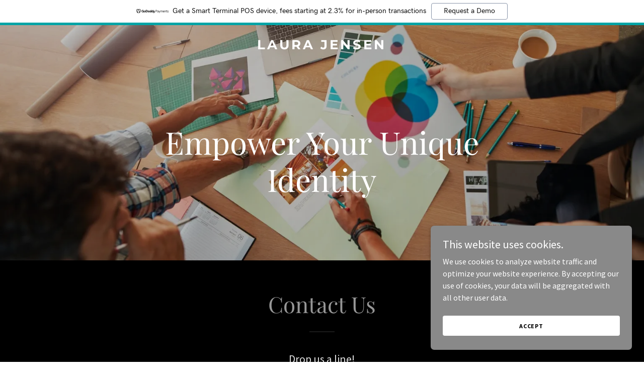

--- FILE ---
content_type: text/html; charset=utf-8
request_url: https://www.google.com/recaptcha/api2/anchor?ar=1&k=6LfjspgUAAAAABsbjG9id6qXQKZkqb6_Hpce6ui_&co=aHR0cHM6Ly9sYXVyYWplbnNlbi5jb206NDQz&hl=en&v=N67nZn4AqZkNcbeMu4prBgzg&size=invisible&anchor-ms=20000&execute-ms=30000&cb=spd5u05ae4j1
body_size: 49080
content:
<!DOCTYPE HTML><html dir="ltr" lang="en"><head><meta http-equiv="Content-Type" content="text/html; charset=UTF-8">
<meta http-equiv="X-UA-Compatible" content="IE=edge">
<title>reCAPTCHA</title>
<style type="text/css">
/* cyrillic-ext */
@font-face {
  font-family: 'Roboto';
  font-style: normal;
  font-weight: 400;
  font-stretch: 100%;
  src: url(//fonts.gstatic.com/s/roboto/v48/KFO7CnqEu92Fr1ME7kSn66aGLdTylUAMa3GUBHMdazTgWw.woff2) format('woff2');
  unicode-range: U+0460-052F, U+1C80-1C8A, U+20B4, U+2DE0-2DFF, U+A640-A69F, U+FE2E-FE2F;
}
/* cyrillic */
@font-face {
  font-family: 'Roboto';
  font-style: normal;
  font-weight: 400;
  font-stretch: 100%;
  src: url(//fonts.gstatic.com/s/roboto/v48/KFO7CnqEu92Fr1ME7kSn66aGLdTylUAMa3iUBHMdazTgWw.woff2) format('woff2');
  unicode-range: U+0301, U+0400-045F, U+0490-0491, U+04B0-04B1, U+2116;
}
/* greek-ext */
@font-face {
  font-family: 'Roboto';
  font-style: normal;
  font-weight: 400;
  font-stretch: 100%;
  src: url(//fonts.gstatic.com/s/roboto/v48/KFO7CnqEu92Fr1ME7kSn66aGLdTylUAMa3CUBHMdazTgWw.woff2) format('woff2');
  unicode-range: U+1F00-1FFF;
}
/* greek */
@font-face {
  font-family: 'Roboto';
  font-style: normal;
  font-weight: 400;
  font-stretch: 100%;
  src: url(//fonts.gstatic.com/s/roboto/v48/KFO7CnqEu92Fr1ME7kSn66aGLdTylUAMa3-UBHMdazTgWw.woff2) format('woff2');
  unicode-range: U+0370-0377, U+037A-037F, U+0384-038A, U+038C, U+038E-03A1, U+03A3-03FF;
}
/* math */
@font-face {
  font-family: 'Roboto';
  font-style: normal;
  font-weight: 400;
  font-stretch: 100%;
  src: url(//fonts.gstatic.com/s/roboto/v48/KFO7CnqEu92Fr1ME7kSn66aGLdTylUAMawCUBHMdazTgWw.woff2) format('woff2');
  unicode-range: U+0302-0303, U+0305, U+0307-0308, U+0310, U+0312, U+0315, U+031A, U+0326-0327, U+032C, U+032F-0330, U+0332-0333, U+0338, U+033A, U+0346, U+034D, U+0391-03A1, U+03A3-03A9, U+03B1-03C9, U+03D1, U+03D5-03D6, U+03F0-03F1, U+03F4-03F5, U+2016-2017, U+2034-2038, U+203C, U+2040, U+2043, U+2047, U+2050, U+2057, U+205F, U+2070-2071, U+2074-208E, U+2090-209C, U+20D0-20DC, U+20E1, U+20E5-20EF, U+2100-2112, U+2114-2115, U+2117-2121, U+2123-214F, U+2190, U+2192, U+2194-21AE, U+21B0-21E5, U+21F1-21F2, U+21F4-2211, U+2213-2214, U+2216-22FF, U+2308-230B, U+2310, U+2319, U+231C-2321, U+2336-237A, U+237C, U+2395, U+239B-23B7, U+23D0, U+23DC-23E1, U+2474-2475, U+25AF, U+25B3, U+25B7, U+25BD, U+25C1, U+25CA, U+25CC, U+25FB, U+266D-266F, U+27C0-27FF, U+2900-2AFF, U+2B0E-2B11, U+2B30-2B4C, U+2BFE, U+3030, U+FF5B, U+FF5D, U+1D400-1D7FF, U+1EE00-1EEFF;
}
/* symbols */
@font-face {
  font-family: 'Roboto';
  font-style: normal;
  font-weight: 400;
  font-stretch: 100%;
  src: url(//fonts.gstatic.com/s/roboto/v48/KFO7CnqEu92Fr1ME7kSn66aGLdTylUAMaxKUBHMdazTgWw.woff2) format('woff2');
  unicode-range: U+0001-000C, U+000E-001F, U+007F-009F, U+20DD-20E0, U+20E2-20E4, U+2150-218F, U+2190, U+2192, U+2194-2199, U+21AF, U+21E6-21F0, U+21F3, U+2218-2219, U+2299, U+22C4-22C6, U+2300-243F, U+2440-244A, U+2460-24FF, U+25A0-27BF, U+2800-28FF, U+2921-2922, U+2981, U+29BF, U+29EB, U+2B00-2BFF, U+4DC0-4DFF, U+FFF9-FFFB, U+10140-1018E, U+10190-1019C, U+101A0, U+101D0-101FD, U+102E0-102FB, U+10E60-10E7E, U+1D2C0-1D2D3, U+1D2E0-1D37F, U+1F000-1F0FF, U+1F100-1F1AD, U+1F1E6-1F1FF, U+1F30D-1F30F, U+1F315, U+1F31C, U+1F31E, U+1F320-1F32C, U+1F336, U+1F378, U+1F37D, U+1F382, U+1F393-1F39F, U+1F3A7-1F3A8, U+1F3AC-1F3AF, U+1F3C2, U+1F3C4-1F3C6, U+1F3CA-1F3CE, U+1F3D4-1F3E0, U+1F3ED, U+1F3F1-1F3F3, U+1F3F5-1F3F7, U+1F408, U+1F415, U+1F41F, U+1F426, U+1F43F, U+1F441-1F442, U+1F444, U+1F446-1F449, U+1F44C-1F44E, U+1F453, U+1F46A, U+1F47D, U+1F4A3, U+1F4B0, U+1F4B3, U+1F4B9, U+1F4BB, U+1F4BF, U+1F4C8-1F4CB, U+1F4D6, U+1F4DA, U+1F4DF, U+1F4E3-1F4E6, U+1F4EA-1F4ED, U+1F4F7, U+1F4F9-1F4FB, U+1F4FD-1F4FE, U+1F503, U+1F507-1F50B, U+1F50D, U+1F512-1F513, U+1F53E-1F54A, U+1F54F-1F5FA, U+1F610, U+1F650-1F67F, U+1F687, U+1F68D, U+1F691, U+1F694, U+1F698, U+1F6AD, U+1F6B2, U+1F6B9-1F6BA, U+1F6BC, U+1F6C6-1F6CF, U+1F6D3-1F6D7, U+1F6E0-1F6EA, U+1F6F0-1F6F3, U+1F6F7-1F6FC, U+1F700-1F7FF, U+1F800-1F80B, U+1F810-1F847, U+1F850-1F859, U+1F860-1F887, U+1F890-1F8AD, U+1F8B0-1F8BB, U+1F8C0-1F8C1, U+1F900-1F90B, U+1F93B, U+1F946, U+1F984, U+1F996, U+1F9E9, U+1FA00-1FA6F, U+1FA70-1FA7C, U+1FA80-1FA89, U+1FA8F-1FAC6, U+1FACE-1FADC, U+1FADF-1FAE9, U+1FAF0-1FAF8, U+1FB00-1FBFF;
}
/* vietnamese */
@font-face {
  font-family: 'Roboto';
  font-style: normal;
  font-weight: 400;
  font-stretch: 100%;
  src: url(//fonts.gstatic.com/s/roboto/v48/KFO7CnqEu92Fr1ME7kSn66aGLdTylUAMa3OUBHMdazTgWw.woff2) format('woff2');
  unicode-range: U+0102-0103, U+0110-0111, U+0128-0129, U+0168-0169, U+01A0-01A1, U+01AF-01B0, U+0300-0301, U+0303-0304, U+0308-0309, U+0323, U+0329, U+1EA0-1EF9, U+20AB;
}
/* latin-ext */
@font-face {
  font-family: 'Roboto';
  font-style: normal;
  font-weight: 400;
  font-stretch: 100%;
  src: url(//fonts.gstatic.com/s/roboto/v48/KFO7CnqEu92Fr1ME7kSn66aGLdTylUAMa3KUBHMdazTgWw.woff2) format('woff2');
  unicode-range: U+0100-02BA, U+02BD-02C5, U+02C7-02CC, U+02CE-02D7, U+02DD-02FF, U+0304, U+0308, U+0329, U+1D00-1DBF, U+1E00-1E9F, U+1EF2-1EFF, U+2020, U+20A0-20AB, U+20AD-20C0, U+2113, U+2C60-2C7F, U+A720-A7FF;
}
/* latin */
@font-face {
  font-family: 'Roboto';
  font-style: normal;
  font-weight: 400;
  font-stretch: 100%;
  src: url(//fonts.gstatic.com/s/roboto/v48/KFO7CnqEu92Fr1ME7kSn66aGLdTylUAMa3yUBHMdazQ.woff2) format('woff2');
  unicode-range: U+0000-00FF, U+0131, U+0152-0153, U+02BB-02BC, U+02C6, U+02DA, U+02DC, U+0304, U+0308, U+0329, U+2000-206F, U+20AC, U+2122, U+2191, U+2193, U+2212, U+2215, U+FEFF, U+FFFD;
}
/* cyrillic-ext */
@font-face {
  font-family: 'Roboto';
  font-style: normal;
  font-weight: 500;
  font-stretch: 100%;
  src: url(//fonts.gstatic.com/s/roboto/v48/KFO7CnqEu92Fr1ME7kSn66aGLdTylUAMa3GUBHMdazTgWw.woff2) format('woff2');
  unicode-range: U+0460-052F, U+1C80-1C8A, U+20B4, U+2DE0-2DFF, U+A640-A69F, U+FE2E-FE2F;
}
/* cyrillic */
@font-face {
  font-family: 'Roboto';
  font-style: normal;
  font-weight: 500;
  font-stretch: 100%;
  src: url(//fonts.gstatic.com/s/roboto/v48/KFO7CnqEu92Fr1ME7kSn66aGLdTylUAMa3iUBHMdazTgWw.woff2) format('woff2');
  unicode-range: U+0301, U+0400-045F, U+0490-0491, U+04B0-04B1, U+2116;
}
/* greek-ext */
@font-face {
  font-family: 'Roboto';
  font-style: normal;
  font-weight: 500;
  font-stretch: 100%;
  src: url(//fonts.gstatic.com/s/roboto/v48/KFO7CnqEu92Fr1ME7kSn66aGLdTylUAMa3CUBHMdazTgWw.woff2) format('woff2');
  unicode-range: U+1F00-1FFF;
}
/* greek */
@font-face {
  font-family: 'Roboto';
  font-style: normal;
  font-weight: 500;
  font-stretch: 100%;
  src: url(//fonts.gstatic.com/s/roboto/v48/KFO7CnqEu92Fr1ME7kSn66aGLdTylUAMa3-UBHMdazTgWw.woff2) format('woff2');
  unicode-range: U+0370-0377, U+037A-037F, U+0384-038A, U+038C, U+038E-03A1, U+03A3-03FF;
}
/* math */
@font-face {
  font-family: 'Roboto';
  font-style: normal;
  font-weight: 500;
  font-stretch: 100%;
  src: url(//fonts.gstatic.com/s/roboto/v48/KFO7CnqEu92Fr1ME7kSn66aGLdTylUAMawCUBHMdazTgWw.woff2) format('woff2');
  unicode-range: U+0302-0303, U+0305, U+0307-0308, U+0310, U+0312, U+0315, U+031A, U+0326-0327, U+032C, U+032F-0330, U+0332-0333, U+0338, U+033A, U+0346, U+034D, U+0391-03A1, U+03A3-03A9, U+03B1-03C9, U+03D1, U+03D5-03D6, U+03F0-03F1, U+03F4-03F5, U+2016-2017, U+2034-2038, U+203C, U+2040, U+2043, U+2047, U+2050, U+2057, U+205F, U+2070-2071, U+2074-208E, U+2090-209C, U+20D0-20DC, U+20E1, U+20E5-20EF, U+2100-2112, U+2114-2115, U+2117-2121, U+2123-214F, U+2190, U+2192, U+2194-21AE, U+21B0-21E5, U+21F1-21F2, U+21F4-2211, U+2213-2214, U+2216-22FF, U+2308-230B, U+2310, U+2319, U+231C-2321, U+2336-237A, U+237C, U+2395, U+239B-23B7, U+23D0, U+23DC-23E1, U+2474-2475, U+25AF, U+25B3, U+25B7, U+25BD, U+25C1, U+25CA, U+25CC, U+25FB, U+266D-266F, U+27C0-27FF, U+2900-2AFF, U+2B0E-2B11, U+2B30-2B4C, U+2BFE, U+3030, U+FF5B, U+FF5D, U+1D400-1D7FF, U+1EE00-1EEFF;
}
/* symbols */
@font-face {
  font-family: 'Roboto';
  font-style: normal;
  font-weight: 500;
  font-stretch: 100%;
  src: url(//fonts.gstatic.com/s/roboto/v48/KFO7CnqEu92Fr1ME7kSn66aGLdTylUAMaxKUBHMdazTgWw.woff2) format('woff2');
  unicode-range: U+0001-000C, U+000E-001F, U+007F-009F, U+20DD-20E0, U+20E2-20E4, U+2150-218F, U+2190, U+2192, U+2194-2199, U+21AF, U+21E6-21F0, U+21F3, U+2218-2219, U+2299, U+22C4-22C6, U+2300-243F, U+2440-244A, U+2460-24FF, U+25A0-27BF, U+2800-28FF, U+2921-2922, U+2981, U+29BF, U+29EB, U+2B00-2BFF, U+4DC0-4DFF, U+FFF9-FFFB, U+10140-1018E, U+10190-1019C, U+101A0, U+101D0-101FD, U+102E0-102FB, U+10E60-10E7E, U+1D2C0-1D2D3, U+1D2E0-1D37F, U+1F000-1F0FF, U+1F100-1F1AD, U+1F1E6-1F1FF, U+1F30D-1F30F, U+1F315, U+1F31C, U+1F31E, U+1F320-1F32C, U+1F336, U+1F378, U+1F37D, U+1F382, U+1F393-1F39F, U+1F3A7-1F3A8, U+1F3AC-1F3AF, U+1F3C2, U+1F3C4-1F3C6, U+1F3CA-1F3CE, U+1F3D4-1F3E0, U+1F3ED, U+1F3F1-1F3F3, U+1F3F5-1F3F7, U+1F408, U+1F415, U+1F41F, U+1F426, U+1F43F, U+1F441-1F442, U+1F444, U+1F446-1F449, U+1F44C-1F44E, U+1F453, U+1F46A, U+1F47D, U+1F4A3, U+1F4B0, U+1F4B3, U+1F4B9, U+1F4BB, U+1F4BF, U+1F4C8-1F4CB, U+1F4D6, U+1F4DA, U+1F4DF, U+1F4E3-1F4E6, U+1F4EA-1F4ED, U+1F4F7, U+1F4F9-1F4FB, U+1F4FD-1F4FE, U+1F503, U+1F507-1F50B, U+1F50D, U+1F512-1F513, U+1F53E-1F54A, U+1F54F-1F5FA, U+1F610, U+1F650-1F67F, U+1F687, U+1F68D, U+1F691, U+1F694, U+1F698, U+1F6AD, U+1F6B2, U+1F6B9-1F6BA, U+1F6BC, U+1F6C6-1F6CF, U+1F6D3-1F6D7, U+1F6E0-1F6EA, U+1F6F0-1F6F3, U+1F6F7-1F6FC, U+1F700-1F7FF, U+1F800-1F80B, U+1F810-1F847, U+1F850-1F859, U+1F860-1F887, U+1F890-1F8AD, U+1F8B0-1F8BB, U+1F8C0-1F8C1, U+1F900-1F90B, U+1F93B, U+1F946, U+1F984, U+1F996, U+1F9E9, U+1FA00-1FA6F, U+1FA70-1FA7C, U+1FA80-1FA89, U+1FA8F-1FAC6, U+1FACE-1FADC, U+1FADF-1FAE9, U+1FAF0-1FAF8, U+1FB00-1FBFF;
}
/* vietnamese */
@font-face {
  font-family: 'Roboto';
  font-style: normal;
  font-weight: 500;
  font-stretch: 100%;
  src: url(//fonts.gstatic.com/s/roboto/v48/KFO7CnqEu92Fr1ME7kSn66aGLdTylUAMa3OUBHMdazTgWw.woff2) format('woff2');
  unicode-range: U+0102-0103, U+0110-0111, U+0128-0129, U+0168-0169, U+01A0-01A1, U+01AF-01B0, U+0300-0301, U+0303-0304, U+0308-0309, U+0323, U+0329, U+1EA0-1EF9, U+20AB;
}
/* latin-ext */
@font-face {
  font-family: 'Roboto';
  font-style: normal;
  font-weight: 500;
  font-stretch: 100%;
  src: url(//fonts.gstatic.com/s/roboto/v48/KFO7CnqEu92Fr1ME7kSn66aGLdTylUAMa3KUBHMdazTgWw.woff2) format('woff2');
  unicode-range: U+0100-02BA, U+02BD-02C5, U+02C7-02CC, U+02CE-02D7, U+02DD-02FF, U+0304, U+0308, U+0329, U+1D00-1DBF, U+1E00-1E9F, U+1EF2-1EFF, U+2020, U+20A0-20AB, U+20AD-20C0, U+2113, U+2C60-2C7F, U+A720-A7FF;
}
/* latin */
@font-face {
  font-family: 'Roboto';
  font-style: normal;
  font-weight: 500;
  font-stretch: 100%;
  src: url(//fonts.gstatic.com/s/roboto/v48/KFO7CnqEu92Fr1ME7kSn66aGLdTylUAMa3yUBHMdazQ.woff2) format('woff2');
  unicode-range: U+0000-00FF, U+0131, U+0152-0153, U+02BB-02BC, U+02C6, U+02DA, U+02DC, U+0304, U+0308, U+0329, U+2000-206F, U+20AC, U+2122, U+2191, U+2193, U+2212, U+2215, U+FEFF, U+FFFD;
}
/* cyrillic-ext */
@font-face {
  font-family: 'Roboto';
  font-style: normal;
  font-weight: 900;
  font-stretch: 100%;
  src: url(//fonts.gstatic.com/s/roboto/v48/KFO7CnqEu92Fr1ME7kSn66aGLdTylUAMa3GUBHMdazTgWw.woff2) format('woff2');
  unicode-range: U+0460-052F, U+1C80-1C8A, U+20B4, U+2DE0-2DFF, U+A640-A69F, U+FE2E-FE2F;
}
/* cyrillic */
@font-face {
  font-family: 'Roboto';
  font-style: normal;
  font-weight: 900;
  font-stretch: 100%;
  src: url(//fonts.gstatic.com/s/roboto/v48/KFO7CnqEu92Fr1ME7kSn66aGLdTylUAMa3iUBHMdazTgWw.woff2) format('woff2');
  unicode-range: U+0301, U+0400-045F, U+0490-0491, U+04B0-04B1, U+2116;
}
/* greek-ext */
@font-face {
  font-family: 'Roboto';
  font-style: normal;
  font-weight: 900;
  font-stretch: 100%;
  src: url(//fonts.gstatic.com/s/roboto/v48/KFO7CnqEu92Fr1ME7kSn66aGLdTylUAMa3CUBHMdazTgWw.woff2) format('woff2');
  unicode-range: U+1F00-1FFF;
}
/* greek */
@font-face {
  font-family: 'Roboto';
  font-style: normal;
  font-weight: 900;
  font-stretch: 100%;
  src: url(//fonts.gstatic.com/s/roboto/v48/KFO7CnqEu92Fr1ME7kSn66aGLdTylUAMa3-UBHMdazTgWw.woff2) format('woff2');
  unicode-range: U+0370-0377, U+037A-037F, U+0384-038A, U+038C, U+038E-03A1, U+03A3-03FF;
}
/* math */
@font-face {
  font-family: 'Roboto';
  font-style: normal;
  font-weight: 900;
  font-stretch: 100%;
  src: url(//fonts.gstatic.com/s/roboto/v48/KFO7CnqEu92Fr1ME7kSn66aGLdTylUAMawCUBHMdazTgWw.woff2) format('woff2');
  unicode-range: U+0302-0303, U+0305, U+0307-0308, U+0310, U+0312, U+0315, U+031A, U+0326-0327, U+032C, U+032F-0330, U+0332-0333, U+0338, U+033A, U+0346, U+034D, U+0391-03A1, U+03A3-03A9, U+03B1-03C9, U+03D1, U+03D5-03D6, U+03F0-03F1, U+03F4-03F5, U+2016-2017, U+2034-2038, U+203C, U+2040, U+2043, U+2047, U+2050, U+2057, U+205F, U+2070-2071, U+2074-208E, U+2090-209C, U+20D0-20DC, U+20E1, U+20E5-20EF, U+2100-2112, U+2114-2115, U+2117-2121, U+2123-214F, U+2190, U+2192, U+2194-21AE, U+21B0-21E5, U+21F1-21F2, U+21F4-2211, U+2213-2214, U+2216-22FF, U+2308-230B, U+2310, U+2319, U+231C-2321, U+2336-237A, U+237C, U+2395, U+239B-23B7, U+23D0, U+23DC-23E1, U+2474-2475, U+25AF, U+25B3, U+25B7, U+25BD, U+25C1, U+25CA, U+25CC, U+25FB, U+266D-266F, U+27C0-27FF, U+2900-2AFF, U+2B0E-2B11, U+2B30-2B4C, U+2BFE, U+3030, U+FF5B, U+FF5D, U+1D400-1D7FF, U+1EE00-1EEFF;
}
/* symbols */
@font-face {
  font-family: 'Roboto';
  font-style: normal;
  font-weight: 900;
  font-stretch: 100%;
  src: url(//fonts.gstatic.com/s/roboto/v48/KFO7CnqEu92Fr1ME7kSn66aGLdTylUAMaxKUBHMdazTgWw.woff2) format('woff2');
  unicode-range: U+0001-000C, U+000E-001F, U+007F-009F, U+20DD-20E0, U+20E2-20E4, U+2150-218F, U+2190, U+2192, U+2194-2199, U+21AF, U+21E6-21F0, U+21F3, U+2218-2219, U+2299, U+22C4-22C6, U+2300-243F, U+2440-244A, U+2460-24FF, U+25A0-27BF, U+2800-28FF, U+2921-2922, U+2981, U+29BF, U+29EB, U+2B00-2BFF, U+4DC0-4DFF, U+FFF9-FFFB, U+10140-1018E, U+10190-1019C, U+101A0, U+101D0-101FD, U+102E0-102FB, U+10E60-10E7E, U+1D2C0-1D2D3, U+1D2E0-1D37F, U+1F000-1F0FF, U+1F100-1F1AD, U+1F1E6-1F1FF, U+1F30D-1F30F, U+1F315, U+1F31C, U+1F31E, U+1F320-1F32C, U+1F336, U+1F378, U+1F37D, U+1F382, U+1F393-1F39F, U+1F3A7-1F3A8, U+1F3AC-1F3AF, U+1F3C2, U+1F3C4-1F3C6, U+1F3CA-1F3CE, U+1F3D4-1F3E0, U+1F3ED, U+1F3F1-1F3F3, U+1F3F5-1F3F7, U+1F408, U+1F415, U+1F41F, U+1F426, U+1F43F, U+1F441-1F442, U+1F444, U+1F446-1F449, U+1F44C-1F44E, U+1F453, U+1F46A, U+1F47D, U+1F4A3, U+1F4B0, U+1F4B3, U+1F4B9, U+1F4BB, U+1F4BF, U+1F4C8-1F4CB, U+1F4D6, U+1F4DA, U+1F4DF, U+1F4E3-1F4E6, U+1F4EA-1F4ED, U+1F4F7, U+1F4F9-1F4FB, U+1F4FD-1F4FE, U+1F503, U+1F507-1F50B, U+1F50D, U+1F512-1F513, U+1F53E-1F54A, U+1F54F-1F5FA, U+1F610, U+1F650-1F67F, U+1F687, U+1F68D, U+1F691, U+1F694, U+1F698, U+1F6AD, U+1F6B2, U+1F6B9-1F6BA, U+1F6BC, U+1F6C6-1F6CF, U+1F6D3-1F6D7, U+1F6E0-1F6EA, U+1F6F0-1F6F3, U+1F6F7-1F6FC, U+1F700-1F7FF, U+1F800-1F80B, U+1F810-1F847, U+1F850-1F859, U+1F860-1F887, U+1F890-1F8AD, U+1F8B0-1F8BB, U+1F8C0-1F8C1, U+1F900-1F90B, U+1F93B, U+1F946, U+1F984, U+1F996, U+1F9E9, U+1FA00-1FA6F, U+1FA70-1FA7C, U+1FA80-1FA89, U+1FA8F-1FAC6, U+1FACE-1FADC, U+1FADF-1FAE9, U+1FAF0-1FAF8, U+1FB00-1FBFF;
}
/* vietnamese */
@font-face {
  font-family: 'Roboto';
  font-style: normal;
  font-weight: 900;
  font-stretch: 100%;
  src: url(//fonts.gstatic.com/s/roboto/v48/KFO7CnqEu92Fr1ME7kSn66aGLdTylUAMa3OUBHMdazTgWw.woff2) format('woff2');
  unicode-range: U+0102-0103, U+0110-0111, U+0128-0129, U+0168-0169, U+01A0-01A1, U+01AF-01B0, U+0300-0301, U+0303-0304, U+0308-0309, U+0323, U+0329, U+1EA0-1EF9, U+20AB;
}
/* latin-ext */
@font-face {
  font-family: 'Roboto';
  font-style: normal;
  font-weight: 900;
  font-stretch: 100%;
  src: url(//fonts.gstatic.com/s/roboto/v48/KFO7CnqEu92Fr1ME7kSn66aGLdTylUAMa3KUBHMdazTgWw.woff2) format('woff2');
  unicode-range: U+0100-02BA, U+02BD-02C5, U+02C7-02CC, U+02CE-02D7, U+02DD-02FF, U+0304, U+0308, U+0329, U+1D00-1DBF, U+1E00-1E9F, U+1EF2-1EFF, U+2020, U+20A0-20AB, U+20AD-20C0, U+2113, U+2C60-2C7F, U+A720-A7FF;
}
/* latin */
@font-face {
  font-family: 'Roboto';
  font-style: normal;
  font-weight: 900;
  font-stretch: 100%;
  src: url(//fonts.gstatic.com/s/roboto/v48/KFO7CnqEu92Fr1ME7kSn66aGLdTylUAMa3yUBHMdazQ.woff2) format('woff2');
  unicode-range: U+0000-00FF, U+0131, U+0152-0153, U+02BB-02BC, U+02C6, U+02DA, U+02DC, U+0304, U+0308, U+0329, U+2000-206F, U+20AC, U+2122, U+2191, U+2193, U+2212, U+2215, U+FEFF, U+FFFD;
}

</style>
<link rel="stylesheet" type="text/css" href="https://www.gstatic.com/recaptcha/releases/N67nZn4AqZkNcbeMu4prBgzg/styles__ltr.css">
<script nonce="StV878TZTulArYa_ZxBoVA" type="text/javascript">window['__recaptcha_api'] = 'https://www.google.com/recaptcha/api2/';</script>
<script type="text/javascript" src="https://www.gstatic.com/recaptcha/releases/N67nZn4AqZkNcbeMu4prBgzg/recaptcha__en.js" nonce="StV878TZTulArYa_ZxBoVA">
      
    </script></head>
<body><div id="rc-anchor-alert" class="rc-anchor-alert"></div>
<input type="hidden" id="recaptcha-token" value="[base64]">
<script type="text/javascript" nonce="StV878TZTulArYa_ZxBoVA">
      recaptcha.anchor.Main.init("[\x22ainput\x22,[\x22bgdata\x22,\x22\x22,\[base64]/[base64]/[base64]/ZyhXLGgpOnEoW04sMjEsbF0sVywwKSxoKSxmYWxzZSxmYWxzZSl9Y2F0Y2goayl7RygzNTgsVyk/[base64]/[base64]/[base64]/[base64]/[base64]/[base64]/[base64]/bmV3IEJbT10oRFswXSk6dz09Mj9uZXcgQltPXShEWzBdLERbMV0pOnc9PTM/bmV3IEJbT10oRFswXSxEWzFdLERbMl0pOnc9PTQ/[base64]/[base64]/[base64]/[base64]/[base64]\\u003d\x22,\[base64]\x22,\x22bVtVw74Rwow6wr7DicKow7fDlWxgw7EKw7bDhh07c8OFwpx/UcKfIkbCnQrDsEoyUMKfTU/CoRJkJ8KdOsKNw6bCgQTDqEAHwqEEwrJBw7Nkw6bDpsO1w6/DosK/fBfDkiA2U0JBFxIiwqpfwoklwodGw5tBBB7CtiXCpcK0woslw5liw4fCl24Aw4bCmCPDm8Kaw7jCvkrDqR/CqMOdFQZ9M8OHw5tTwqjCtcOewrstwrZ0w6ExSMOUwqXDq8KAGEDCkMOnwowPw5rDmQAGw6rDn8KeGEQzfSnCsDNuSsOFW0TDhsKQwqzCuT/Cm8OYw67CvcKowpIyVMKUZ8KgAcOZwqrDslJ2wpRowqXCt2kZKMKaZ8K0RijCsGIzJsKVwp7DvMOrHhIsPU3CjG/CvnbCv2QkO8O0RsOlV0nCuGTDqR3Dp2HDmMONdcOCwqLCjMOXwrV4GRbDj8OSNcO1wpHCs8KSEsK/RQ5HeEDDusOjD8O/Imwyw7xYw7HDtToOw7HDlsK+wokUw5ogbX4pDjxKwpphwqvChWU7csKJw6rCrRQzPArDjwZPAMKER8OJfx7DscOGwpAaAcKVLhxnw7Ezw6DDjcOKBR3Dq1fDjcK+MXgAw7bCtcKfw5vCncOwwqXCv10Wwq/CixPCkcOXFF9jXSkCwqbCicOkw67ChcKCw4E+Wx5zb1UWwpPCr1vDtlrClsOuw4vDlsKQT2jDklrCosOUw4rDtcKkwoEqNAXClhotICDCv8OFInvCk1rCgcOBwr3CnEkjeT1Sw77DoVvCoghHDUVmw5TDvz1/[base64]/CgwXCqcKtE8O2ZEnDscOuQ8KuKMOOw696wo/CgMOXcwgoVcOUdxE+w51+w4RrczYNR8OGUxNSSMKTNwPDum7Cg8KQw6R3w73CucKvw4PCmsKBUm4jwpJWd8KnPC3DhsKLwolKYwtrwr3CpjPDnTgUIcOnwrNPwq12QMK/TMOcwqHDh0cTdzleaEbDh1DCg3bCgcONwqDDqcKKFcK5EU1EwqLDljomI8Ksw7bChnYANUvCsiRswq1WIsKrCg3Dj8OoA8KMUyV0YA0GMsONGTPCncOOw7k/[base64]/w6HCq8KofXnCpsKsWsK3wqhLwoc1wpzCnz4wwpIvwqbDlh5qw4DDsMOLwpRHFQLCqFUBw6TCp2vDtiPCkcO/EMK7QMO5wq/Cg8KvwqHCr8KuHsK5wqzDscKfw4dOw5sIeF0+ZkEMdMOyQA/Dr8KpVsK3w4lhEEl2w4kUBcONL8KhUcK7w7Aewr9dIMKxwq97NMKqw4wkw4xoccOyAcKgO8OYJVBEw6jCgFLDnsK0wo/[base64]/[base64]/[base64]/[base64]/w5lgcsO2Q8Kqw6bDjcKzeizCisO+w5/CqcOnEh7Ch3/DlQFFwrYXwr7CpsOVTXPDuBjCm8OIDQTCqMOdwq5ZBsOcw7oKw6k+NSUKbsKWBkTCssOTw7N8w6/CisKwwpYWCA7DtVPCnT1Uw4MVwoUyF1kHw7FeXTDDtzAgw4/DqsKoeCB9wp9iw6QIwpTDng/CrgDCp8O+w4XDhsKWIydUS8KawpPDvQTDkAI4C8O+M8Ouw5EKKMODwr/CmsKuwp7DnsOvDCt8VgbDl3vChMOSwofClxZLw4jCksKcXG7CpsONAMOVCsOgwqHDiQPCnQtDVlrChmkqwpHCvwpLJMK2U8KATnnDk2/[base64]/DklHCmMOCw5g3NWIZw7MiFcKpGcO5w5MFw5pnXcO8w7nChsOkIcK1wpdmEQjDj1V6RMK+cTzDpXgtwofDlVEVw6oAGsKbPhvClzTDlMOtWlrCuFUOw5lccMK4KcOqLUx5dQ/CiivCp8OKanbCoR7Dh2ZldsKIw5I3wpDCicOUdnE5DXEAOsO7w5HDuMOPwonDm09uw5F2bG7CtsO3Hk7DnMOKwqILBMK+wrXCqjwaR8KnNl3DqQ7CucK+ThZiw7J/ekfDny4hwrXCpyfCk2BWwoMsw5TCtyRQTcK/[base64]/[base64]/wo5Ow79wL8K7w5kIw5ZcwqvCqhLDlMKzccKvwop/[base64]/wq/CrcKdw74gB1UJX8OLWhXCiMKrf3zCo8KFYMK1f2nDsQkpacKTw43CuiDCp8OvUEchwogOwq0awpksMFs0w7Z2w5jDq0dgKsO3fsKbwptNX30ZOBXDnCM+w4PDoGPDisOSNUPDhsKJHcK9w7jClsORB8OCO8O1NUfCgsOzCiR3w5QAXsOVYMOXwq/ChQsFCw/Dkx04wpJrwoM6OQ0TGsODccKYwpxbw7sqw7EHasKrwqw+woBGRsOIEsKFwrp0w6HDvsOqYAJ1GjbDgMOwwqTDkcK1w4/[base64]/CgsKqw4Nyw78IfFvDpTQ0wpvDv8K3w6jCkcKlwrpeUmJbcWF/JB7Dp8OeBEl2w7rDgwvCpWFnw5EUwolnwpHCusORw7kxw5PChsOgwqbCu0HClBjDtgcSwrE/IDDCsMOCw6TChMKnw6rCvcOYYsKle8O+w4rCpEfCjsKxw4NPwr7CpEhew5PDnMKeDjgMwoDChTfDqS/Cm8Oiwr3Cg28Twq1+wrzCgsKTC8KwacO9VlVpACg1XMKbwpgew5sJSkgpQsOgcWMoCUbDrTVXSMOyNj55HsK0CUXCmDTColEiw5ZNw7/[base64]/DqcOXw7bCusKZwo9cMTnCozpaW8OcwrTCgcKKw4bDpMKowqvCgcK3F8OkfxbCqcO+woVAVlhOe8OHHCzDhcOCwpDCosKpd8KbwoXDplfDosKwwr7DkHFwwpjCiMKJPMKNKMOpW3RAL8KGdXlTMiTDu0V+w7V8Bzl/B8O4w7vDjzfDi0TDlMKnIMOofsOwwp/[base64]/[base64]/wqhjwrPCjsKwwr85wq1qw5jDuMKCHMKaS8K9ejTDlsK1w44qLHXCh8OXOFHCviPDp07Cg3ADUw3CrwTDr0J/A3hXZ8OMbMOFw6ZQF0DCvVVKDsOhQyALwo0hw4TDjMO+MsKwwrrCg8KBw51AwrtmN8OMdHjDt8O6EsOgw6TDnQTCg8OWwr44W8OyFS/[base64]/CmMKWI8Oowp8fa17CicOYM184w6jClXPCmMKzw7TDhmXDiW3CvcKWeVFgF8Ksw6pEIhPDocKCwpIyFGLCnsKEacOKJjM0NsKfejslOsO/aMOCG00HccK+w6nDrsK5OsKubygrw4jDgBwhw5zCiWjDv8Kcw5oQKX/CrsKLb8KcFsOGSMK2AzZtw6g4w5fCm3XDgsOeMmbCs8KIwqDDi8K1N8KKHUgYOsKYw6LDtCgeXkIjwqrDvsOoHcO1L31VKMOrworDvsObw44Gw7zDrMKKNQ/DqEM8Wws/PsOkw7Jrwp/CvwLCt8KtM8KGI8OiQgciwrZtVn9uBXcIwrgjw7jDmMK8D8OdwpXDqG/[base64]/CkDTDsGnCuRMrN2TDtkvDq2cRw79ZU0zClsOrwq/[base64]/DtDARwrnDhcK/X8Oyw6t+w4rCisKUGVxqN8Ohw6vCnMKLRMO5TzLDs2U6Q8KAw6zDlBJOw69owpc2W2vDo8OfXR/DiEBlM8Oxw48AUGbCnnvDqMK7w5HDogPCkMKPwplRwq7Dp1VcLGJKM0Ryw7UFw4XCvEHCrTzDv2t2w5F/dXcCIkXDvsKra8Kvw7suElt2axLDjsKmHUB8WRUsZMKJa8KINHBHWA/[base64]/CicK8w6RZI8OfOsKVw4zDmsKkcmIkw6HDsMOvGyUXK8OfZxTCszcaw7HCulRMP8KewqtoK2nDm1wwwovDpsO2wqkZwpZow7DDvsOiwoJSFG3ClDliw5RAwoXCqcKRWMKxw7nCnMKYOBNtw6ABB8OxGA/CoDZ7QXvCjcKJbE/DisK5wqbDrjJvwrLCu8OZwo4Yw4nCuMOYw5jCqsOcO8K1fG8cScOuwq8mRnzCjsK5wpnCrGTDi8OVw4jDtsK4S04PYiDCvBzCssOcBGLDqhvDkQTDlMO8w6l6wqQiw7zCjsKawrjCh8OnUmLDscKCw718Hh4dwoU/[base64]/[base64]/[base64]/w5RCPcKHcEXCn8KHwoDCoxvCuBsUwpwLP1ZQwovCvDZkw5wXw7LCpcK5w4rDssO8Fms/[base64]/dHbDtiHDsX1qw4/DnRl1JcObw5LDrsOfwqRVw6PCg3dyGsKle8K9wowXw5fDoMOWw73CjsKSwrzCncKJQFPCkAxEacK8MXBiMsOjZcK/w7vDj8OTRlTCrVLDul/Cg0x6w5ZBw7scfsOAwr7Dmz0QOkU8w5t2Pjkewo/Ch0Zxw40mw55Uwqt3DcOIOn8/wrPDhxnCmsKEw6vCj8OzwrVjGS7Cpms3w4LCgcOVwrRywp0cwrHCoUfCnGvDnsOiAMKyw602OTNeQsONbsK6VSZZXnxTecOJDMO6XMOIw4BTBgNAwpjCqMOiWcOzH8Osw4/Cq8Kww4rCtGPCi3ELMMKldsKZEsOHD8OhK8KNw7USwpx5w4jDmsOUf2tKbsKsw7zChlzDnV1HFcK5Mj8jOBDDpG0GQHbDiAvCv8OIw7XCmgFpwrXCrR5RBnolXMOUwoBrw5dew74BLlfCo3ARwr94fnvDvx7DpyXDisOcwofClQI/XMO/wqzDmcKOGlEQVUV0woo9QsOIwrnCmHtSwpVjTzs/[base64]/WcOzwrofw63CvSsMVWVmw49xwpHCiA5IwrnDkcOQSXwEO8OvPXvCrU/CnMKzRsK1D1rDpjfCncKQX8KpwoN4woTCosKTJUDCrMOQcWBswqtXQDvDuFnDmhTDmFDCsWxJw4oow4xMwpJuw7R0w7TDrsO3QcKURcKRwqHCpcOFwop9SsOmDQ/Ch8OYwonDq8KJwr9PZ2zCowXCrcOhP34awp7DtcOTMxbCnE7DijtFw4zCrcOdZRRrUEAwwqUow6XCrmVGw4NeesOuw5s5w50/w7DCrFxiwrc9wqXDunZrEMKBJMObAUjDgGZFcsOcwqRfwrTCiitdwrROwr8sB8OzwpJBwonDvsOYwpAeShfDp0vDucKqN3PCs8OkQW7CkcKGwpkccXM7NghJw70jZcKVGD1iDzA3FsOLN8KXw6UdKwXDn2tcw60cwosbw4/[base64]/Cr0/DjETCr0PDhRoEXDrCuHnDhWNgYsOdwqoMwoJ3wqkzwqlyw5l/TMK8KSDDsERmTcK1w7MpWyh+wq5/[base64]/DqhJlN8O7AynDg8K/ASvDh1tgZcKNw47Dh8OlfcO1MUFGwr1gIsKIwp3CucKIw5zDnsKkZwZlwpTCnAJYMMK5wpPCszw3Eg/DhsKswoAWw4vDilpxNcKkwrLCoTPDm05Kw5/[base64]/CusOoTFTCkVPCv3AZwo3DpcKUDMKtX8Kuw69RworDgsOHwr0mw6HCtMK7w4fCnzjDuVRaVcKvwrM7DkvCo8K0w6HCvMOzwoLCp1XCksOzw5jDuCPCtcK1w4nCm8K7w6pUDxsUCcOFwrFAwqI+NMK1WDEdBMKwK3DCgMKXJ8K/wpXClBvCmUZIAn9twr7DvQ0DR3bCmcK5LAfDrMOFw4tWH2zDoBvDrMOiw7A6w4TDpcOyRy/DmsOSw5MCb8KAwpzDu8K7KCN5UTDDsHwMwp52CcK8DsOCwosCwqBew4nCiMOKP8Kzw5dMwqrCssOewoQKw4DCiinDlsO+D0Jyw7/DthA+EcOgf8OTwpzDt8Onw53DlUHChMKzZ3Miw4bDtnXCjkPDsCvDvcO6wpp2woHCocKxw7pRYzVPWsOAT08Swo/CqwFvNRh8GcOLWsO1w4/Dii8ywpfDuxNiw7/Dm8OMwoV7w7DCtm7CtS7CtcKrRMKiAMO5w48IwoJdwpDCjsOFRV9KeSTCu8KRw5BBwo3CowIqwqNGMMKDw6LDqsKIHsOnwpHDg8K9w5Yiw71cAXxQwqcgJQDCqVPCh8OzCWDCjUnDsj92H8O9wrLDkGwRwpPCvMKSOU1fw7LDtMOMU8K9IwvDiQ/CgRZSwrZOJh3CvsOxw4Q/[base64]/DtsK5w6dybVTDrhTDsBDCuMKIf8K0wr49w6zDjcOuIj7Cj23CtW3CkgPCo8OnXsODc8K8e2LDn8Kjw5fDmcOIU8Kow7DDk8OMecKoMcK9DMO3w4NjaMOBIcOqw7TDjcKqwrk1w7QfwqEJw78Qw7HDj8Klw6/CuMKLBA0vNB9iaFBMwqktw4/[base64]/[base64]/Chn7DmUDCph3ClMO4w6cmwpLDvMKXw6zCqxFPOcO/[base64]/RMKQV8Oow4gkfsODMFNkIMKew5/CmsOhwoPCjcK1w7HCpMOQM2lne0/CpcK1OWJSaDoWR3Nyw7nCsMKtOTDCqMONGXXCh0VswrsQwrHChcK/w71+KcO4wqFLfhvCmcOJw6V0DzvDg1Bdw7XCkcOzw4bDvRvCh3nDncK3wowBw6YPZQUvw4DDoRbCosKZwr9Xw63CscOGG8ONwpdgw79XwpzCqFnDo8OnDnrDtMOgw4TDtMO2f8KrwrpKwqQvMhcfEkhbAXrCln5Hw5N4w7HDicKnw4fDtMO+LcOswoNSa8KhRcK/w4LCnGEGOQXCgEfDn0PDoMOlw5bDhcK5wolWw6A2UT7Dmg/CvlrCvhLCq8OBw4NqCcK2wpJAVsKPLMOrD8Ocw5HCtMOkw4FXwrUXw5vDhDw6w4siwr3DhixkSMO2ZMOCw6XDlMOgQgIVwoLDqjgcUz1AAS/DncOxeMO+fQkWZ8K0bMK7woTClsOrwpfCgMOrYHjChMOTR8O0w6bDgcOFKmzDnX0Gw6fDpcKIXy/[base64]/CpMK6w5NiOQfCtFBzw7LDmsKDBsORBQ7ChARNw49FwpM4cMK+PsO2w6fDj8OAwrVeQiZ0UAXDlAnDoTzDiMOrw5glfcKywoXDsm86PHvDjX3DiMKDwqLDjgkewq/CssOsJMO4ABs/[base64]/Cp8KTwonCqsOGTHh+w5zCtg8VHg3CrwvDpScjw6zCoC/ChREGSVPCqEBMwpjDkMOxw6fDiAl1w7HCrsOvwoPDqSMtZsOww75TwoozL8OqCT3Cg8O/F8K8DmPCssKKwqE3wo5AAcODwqnChz4Cw4nDicOhcCrCszgnwpRHw5HCpsKGw7omwojCuGYmw709w78zZEjCmMOAKMKxPMK0CcOYZcK6Iz54VAsBfS7CpcK/w5bCs3AJwrh8wo7CpcKDNsK3w5TCpQ0dw6JbXVHCmjvDuBxowq88CmPDniw0w64Uw7luWsKZQiYLw7YXOMKrEkg4wq1yw7jCkUoPw71sw6Yqw6XCnD1OIBdkN8KIecKRKcKXVXMrc8OLwqLCq8OTw50+G8KWFcK/w7zDnsOMBMOTw4/DkVV3J8K0UXYUQ8KrwqxSWnfDhMKGwot+bUphwoFAdcOfwqJOS8OywrrDvlkueH82w6A9wrs+PEUTYMO8UMKcCBDDpMKKwq3Ci0NZLsKdSVA6w47DhsK9HMKmZ8KYwql1wrTCkjEywrZ9XH/DoUkLw4QyG0XCssOlNmp/Z1PDncOLZBvCqD7Dix98QSxQwr7DgHvCh05swqPDvjkFwpMOwpdtH8OjwoddUFXDp8KIwr5lPyRuKcKzw53CqThPM2bDsU/CjsKdw7xLw7TCuGjDscKXBMOBwq3CusK6w4xkw7cDw6XDrMOpwotwwpdSwrDCgsOiNsOHd8KNQQg2JcOCwoLCvMO+b8Otw5/ColLCtsKObjjCh8OiTQcjwqBfb8KqT8OVGsKJZcK/worDpAVYwqpmwrk7woAVw77Cr8KUwr3Dk0LDq1vDgUdqYcOKTsOGwoonw7bDmAnCvsOJDcOOw4ogNC82w6glwqsNQMKFw60XJCMaw7vCplAyV8OgZkjDgzhzwrcdSgXCnMOJe8OAwqbDgWQhwo7CsMKVdAzDoG9Tw79AQsKfWMO4aQpsJcKJw5DDu8OxAwN/aiAUwqHCgQHCq2jDvMOuUxUpX8KNGcKrwqlENcOyw5TCuTPCiwzChTLCm2BHwoRCQHZew4fCisKZRBLCuMOuw4LDu0BvwpI6w6PDhArCrsKOCcOCwqfDgcKyw7bCqVfDp8OzwqFPEX/DgcKhwqLCi253wowUPEbDhHoxasO3wpHDhV17wrlyI0rCpMKGKGYjZVRXw7vCgsODY13Diyl1wpUww5vDj8KeZsKICMOHw5JMwroTBMK5wpjDrsKGTRDDkXbCtCF1wpvChwUJS8K1eH9MMVEUwoPCisKrPXJNWxXCs8K0wo9Sw5/Cg8OifcOyd8Kqw4/ClBtGLlHDlCYOwoUAw7/DkcK4VCkiwqnCnUwyw5bCkcOIOcOTX8K9Rxp1w7jDoA7Cs3zDoWd8ZcOpwrJORHIww4R2Oi7CviY8T8Klw7HCmx5vw5XCvjnChsOjwrjDoBXCucKyIsKlwqjCuCDCk8Ovw4/CmWzCnXxHw5Qhw4QNEH/DoMO3w53DmMKwS8OEInLCmcOKeWdpw6QeHT3DtwPDgnUxScK5cULDqXTChcKmwqvChMKhV2ARwqLDkcKZw58Ow6wiwqrDsTTCo8O/w5J7w6w+wrJywr9uYMKYFkjDm8O2wofDkMO9EMOfw5XDoGk3UsOoRXDDviJ5WcKYLsOCw7tUfURUwpIVw5rCkcO5HEPDmcK0DcOWUsOuw5vChTxRWsKYwrRvCynCpCPCgD/Ds8Kewp1PBGHDpMKzwrPDqz5AfcOZw5TDg8KYR2XDhMOOwqkbJ29hw70Jw67DgsOwKMOJw47CvMKYw54bw7pewrsJw6jDiMKqTsOHb1rCjMKqfUs+FkzClQ5SQA/CgcKNTsOKwoIMw7B1w5Msw4LCqMKXwqt3w4LCoMKCw7Bhw6/DvMO8wosgJsOpF8OjQcOlP1RSKzDCpsOjK8K6w6PDhsKTw6TCqUcWwovCuzdKB3fCj1vDok7CpMOpUjPCmMK1EhEZw7rCkMKqwqlWU8KTwqExw4QCwpAAGTp0csKtwrMLwrTChF/DvsK1Aw7CojTDnsKTwrhheUlmHxnCv8O/K8KWeMO0d8OMw5sDwpfDh8OCCMOowrBoE8OJGl7DlBtpwr/Dt8O1wpkJwpzCi8KkwrcnWcKKY8KdD8KAKMOmIQzCgzEDw4cbwqzDghkiwr/DrMKZwojDjjk3Q8OAwoQQYEcJw684w6h4L8Oab8Kuw5TDoFtpQcKEE1nCsQYJw49QT1/Cl8KEw6ENwpXClMK5BnEJwo1AWQt7wq1yDcOEwpR5bcKJwpPClR4wwqjDg8O4w7UdfghtIMOIVzVWwqluKcKSw5DCvMKKwpIpwqrDgU9LwpRPwrlhbhAdA8OyCB/DoC3ChMO5woUPw59rw5F0VE9VNsKWIQXCqMKHacOaJ1lYYjXDjydbwr3DgVtWCMKWw4dmwr5Ww5towqBdPWQ9DcOnaMK8w4RYwoZyw67DjcKXAMKVwpVuEgwAZMKqwo9ZAi4WZBg5wrjDo8ObFcOvIsOXI2/[base64]/DhhlresORwprDv8KkMHEPwp7CoVDCtxbDqw/[base64]/Cm8OFbMKEZcKGwpjCrkHDphLCthvCohvCgsOYKmsVw4V3w5/DocK/[base64]/dgzDhEdRwpxLWQbCkjo7w7DCu8O9XTg4w4Rgw6xjwoE/w5wLA8Osd8OKwqtCwoMCH2jDgyJ+LcO5w7bClTtWwpQUwpnDisOyLcK2DsO6KGkkwr0KwqTCrcOsWsKZBGdbfsOJEBHDpEzDu0PDgsK0KsO4wocrM8OSw4nDsmQwwrDDssOfZ8KuworCvTbDhEYFwqsmw5wMwoBpwq4Cw5FpS8K6ZMKow5fDhsOtDsKFOCXDhic/QMOww7XDtsOsw7BxbsO9HMOCwpjDpcOCaWJ6wrLCkXXDncORPsOjwpTCpwnDrQB0e8ODNwl5BsOpw4xhw7scwpTCk8OoMyl+w7PCjSnDu8Kldzd6w7DDrArDkMOGwqzDiQHCgTYdUXzDvghvUcKhwp7DkCDDh8OFQz/CkgYQFWhiC8KmG2PDp8OzwoB0w5sVw4BKLMKcwpfDkcK1wqrDlErCrFUfAcOnCsOROyLCuMOZPnsyZsOvdVt9JWvDlsOzwrnDlWfDs8KowrECw4YEw6MCwrY3E0/Dn8OcZsOHO8KqXMK3R8Knwr85w4dfcSUAT0gVw6fDjk/DrmdcwqTCiMO1Yj9YIAnDucK1Ag9mAcK2LjvDtcK6GBtQwrdpwrXDgMO1TVHCtSnDgcKawo/ChcKiPAzCglTDtVHCg8OUFBjDuhcAZDjCiipWw6fDrsO0eznCtSM4w7HCpMKqw4rCk8KZSHITeCQwKcKQwrhxG8O6HiBVwqM4w5jCqT3DnsOaw5svaUUawqpTw4t5w6/DpVLCn8Kkw6EZwrsLwqPDsjNgZ2zDnynCqHN0OA0VYMKmwrtyfsO/[base64]/DkSUeDsKmPkVTCiIAJ0ErBCTCuWbDrkTDihkhwpo1w7RTb8OwDhAdC8K3w5DCocONw4vClGJswqkdZMKSUcO6YmvDmEhvw7p/B0zDjFvDgcOSwqXDm1IsT2HDlWlvJ8OKwr9ZNmdLVGBscGVhCFvChyvCoMKcABzDnizDvkfCpSLCokzDiyLDsWnDlcOAM8OGEVjDtcKZHnU3QzhcPmDCgEUBYTV5UcOdw6/DkcOHasO0QcKUbcK6RwZUeXk/wpfCksOEOx98w7TDuAbChcOgwoXCq0jCsk9Gw7BHw7B4GsKzwofChEYDwqvCgzjCusOedcKyw7gYT8K/aStkV8Kjw4V7wrnDqSnDmsODw7PDtcKdwqc7w7rDg1DDvMKkasO2w5rClsKLwoPCgjXCsn54cEzDqAoow6kNw7DCqyvDtcOhw5rDuBk8NsKBw7fDtsKrGcOcwrgqw4/DqcOvw7fDlcO8woPDoMOAEjkiRzAjw4FsbMOOKMKPRyRhWHtww7DDmMOcwpNzwqzDvGoDw4YTwr/[base64]/w4Zvw7PCrMO4RXkCwpjChR4Gw6rDs1tOwqsrwr1YYVHCrcOSw6TChcKpTDPCjlrCpsKfGcOXwoN5dXbDlHfDgXQcdcORw7dtDsKpDhfCuH7DlgJTw54WMlfDoMKhwq4MwonDoG/DsnlbGQ0hNMOAfQw6w65pE8OXw4p+wr9dT1EPw6gUw6zDq8OtH8O9w7TClgXDiHUiZ3nDg8O+MnFpw5DCtB/CosOTwpsDZSDDn8OUHHvCq8K/NmogVcKZesOnw4hiHVPDtsOSwqrDuiTCgMOsf8KaRMO8ZMK6VjEnFsKlwoHDnWwJwqU4BAfDszHDvG/CvsKpFiAHwp7Du8OswpfDvcO+woVlw68tw7lcwqdNwporw5rDiMKTw6Q5w4RbTnjDicKvwr8ew7J2w7hGJ8OhFsK6w4bCk8OPw7AhAVbDtsOSw4zChWHCkcKlw5/CkMOhwrUJf8O3c8KAQ8O+dMKtwqcvTMOUcAl8wovDgTEdw49CwrnDtz3Dl8OXf8O2Bx/[base64]/w6RqVsOYwrNGBF/DnxQ4wqJfw7cKakFqw77DrcOXBELCiyTDucORecKGSMOXMhU4UsK9wp3DosKMwp1YGMKYw50XJA8xRHXDm8KNwqBFwr8VM8Otw5oxExpcfw/Cukp5wrXDhcKXw4bChH8AwqQ/[base64]/E8KgFMKECAtlwqNhVMOnI0wYwrXDlD3DuFsjwpJLKQbDuMKyF0tJIzPDnMOkwpkIdcKmw5zChsKRw6DDngAJdkPCkcKuwpbDmUE9wqPDrcOpwoQFwo7DnsKfwpTCiMKcSggwwpDChHnDmlYwwo/Cg8KfwpQbKMKdw5V0LMKGwrEsCMKBwpjChcK2bcO0N8KFw6XCo2jDmMKzw7URZ8O9LsK9JsORw7/DucOQF8OfQAjDumYfw75bwqPDvcOBO8OqMMK+IcOKPVoqeynCmjbCi8OCBxoEw4stw53Cj29yLyrCnkNtKMO/C8OTw6/DiMO3wpLCtC7Ch1vDhHFPwprCmDnDs8KvwprDuh7CqMOmwqd6wqRBwqc4wrcEbD7DrynDgU9gwoPDgSh0PcOuwoM9wp5DAMKpw5jCssOxfcKDwrbDuk7CtibCuXXDvcKXLGZ8wq9wGkxbwoTDlEwzIAbCg8KhGcKsK2/DocKHesONYsOlRXnDtGbCh8O1YwgKTsOKMMKGw7PDrzzDtWMkw6nDgcOnYsKiwo7CowPCisOLw6nDssODK8O0wpLCokd1w7YxD8KpwpLCnn9JY3fDpDxMw7DDn8KOfcODw6rDscKoFMKSw555csO/TsK7YsOoT1pjwqc4wps9woJSw4HChU9Iwr4SRHzClw82wrrDgsKXHCg+PGczYWHDusO2w6jCoTtIw5djTRhuNEZQwosmfQ0gGGkrGgzCr3QTwqzDsT3CgcK1wpfCjG16LGk3wpTDoFnCl8O2w7Rtw7hFwr/Dv8K6wp1lfB7ChMKlwqJ4woF1wo7CtsKZw4jDqkBTeRRgw61HM3g4UBfDrcOtwpB+e3pOYkovwoDDg2XDgVnDsgzCjTDDq8KUYDoEw4vDvV9nw7/CjsOALGrDrcOxWsKJwohBYMK6w4VxFiPCs0DDl2HClxhRw6wnw6I+U8Ksw4E7wpdYCjFYw7bCtBnDil4Zw45MVhXCs8K8Qi0rwrMBEcO+UMO9wp/[base64]/Do8OGwow6w5fCtsKIw6/Dv1/CtUg4NGV/[base64]/CMOeJMKWw5DCu1fCkRZSw7R7HTzDgsKowqMffkR8fsOXwr8eJMKEaBQ+w40ywqVsNTDChMOXw7HCpMOkMARVw73DjsKYwr/DoQrCjHXDgGrDu8OvwpVew74cw5PDpQrCri4CwpcLQzTDmsKXIx7DssKFaAXCvcOkUMKGEzjDoMKuwrvCrQs/[base64]/DqMKUwo3CkMOxR0LDuHFYwqTDgjcDw7vCjCzCuFJ9IR4gbcOqEwRsVmnCvnnCj8Okw7PDl8OyUhLCjkfCg04kDgXDkcOawqxrwoxZwqgmw7NWQD3Dl3DDmMOGBMOKI8KsNg47w4LDvXEBw7vDt3LCuMKSEsO/TVbDk8KCwrTDqMOWwoouw4HCl8OUwqDCt21Cw6x3MirCl8KWw5HCgsK/[base64]/CnHpCw4PDkcKnQhjDhMK3UsOawrMuTcOLw6RLwpdaw4DCjsOJwotzfhnDncOGAUQawo3DrihpOsOtHwTDgxAEYU/DmMKJQHLCksOrw5x6wr7CuMOeAsOZWnjDtsOCDHxwNHdbWMOGHnYUw59iD8KLwqLCr14/HDfCvlrCgk9WCMKswrsLJlM9QkLCg8Ozwq1NMcKCaMKnVR56wpVOw7fCoW3ChcOFw4LChMKAw4vDtmsvwpLCrhA/[base64]/Dqi1iKMKKBXDDmcKXUwt7c8O0PDRvw4bDuzgqw4RHd1HDr8KHw7XCoMODw4LCpMOresOUwpLCr8K8FMKMw7nDk8Kvw6bDn2IgZMOfw4rDncOjw78OKScvSsOZwpLDmjZxwrRhw5/DtlJiwrjDk3/CgcKmw7jDicOkwpvClsKCIMOKIsKzbcORw7VIwotEw6tpw6/CtcOBw4cyVcKHWC3CkzjCkl/[base64]/wr4Owq4fw4RGJsOBw4/Dl2QsDcOlDGPDqsKGdHPDrnY4eFbDgxTDml7DksOEwoN4wplnPhDDhzgWwqLCsMKhw6FuYMKzYx7DoADDgcOnw4oZc8OBw4F7WcOuw7bCkcKuw6LDnsKowqBJwo4KCMOJwo8twoHCknxoPcOVwqrCuzF/wpHCocO/[base64]/CoydEMMOFYk/[base64]/ajzCgRzDocKwSlTCoRJEDsOUwpsKworCpMKMHAPChSBhFMKpKMK2L14+w5gLJsOKNcOkV8OWw6VRwqR/SMO7w6ErAAJZwqd0YsKqwqsMw45rw6TCt2hXB8KOwq0+w5A3w4/[base64]/CpV3Dk8Okw6LCi8K/w7DCsz/[base64]/Dh1IDTsKwCcKAwqBmP0hLw6AcwqbDusKewoMbEQ3ChwTCiMKkw65uwqhywrjCsDx4L8O3Jjs8w4bDk3bDpcO2w4tuwqnCoMOwBH1faMOkwqvDoMKRE8KFw6Yhw6gqw4BlHcO3w7XCnMO/w4LCh8OywokkD8KrE3nCnDZEwr0hw7hkXMKfDAhhEk7CkMKWSRx7AmZ0w6pYw5/CvxfCszFTwqwbbsO0G8OGw4BJScOTS0QowoXClsKrfcO6wqPDh2BbBMKRw6/[base64]/DhcKewoDCpsK9RMKswro5AGtLw4o/[base64]/[base64]/[base64]/DoMOJwrvChBtRwqbDhAfCjMKdRcKzw73CpBhgw4lNMMOEw4dkX0nCq2l/Y8KMwrvDnMOQw57CiiF0wrofCynDgSHCmnLCnMOufx4vw5DDvcO6wqXDiMKawojCg8ONChHCrsKrw7/DtzwhwqPClFjDr8ONJsKAwoLCpMO3XGrDsB7Du8KgAcOrwqrDuT5rwqPCnMO5w7hsW8KJB3HChcK7dFUvw47CiTtrRMOJw4BbbsKrwqR1wo9Kw6oQwp4PTMKNw53DncKpwpDDlMKKFGPDkzvDo1/CtEhUwqbCoHQUb8ORwoJvTsKqBAIgPSFQKMOnworDisKUw5HCmcKIVsOiO2EDMcK+Ilspwo/DpsO8w77Cj8K9w5hbw61nDsOmwrrClCnClX0ow51nw4ULwoPChEcnNUE2wrB5w7PDtsKBRRZ7fsOGw4FnEXJfw7JMwoAzVF84wrLDuUjDuU5NQsOMQErDqMOzOw1lNB3CtMKIw6HCllc6fsOMwqfDtGBwUgjDgAvDiUIZwrpBF8Kyw4/CqMKEARoow4LCmybCjwRXwp88w4TCv2cNQC8cwrLClsKAKsKHPBHCpnzDq8KLwofDnHFDdcKealfDjQDCr8OKwqZgG2/[base64]/CrxPCl8KuKcOLw4R+JcO+di8bLcOBw4PDt8Kewrt7VHvChcOaw7LCvzzDkBPDlF8HOMO9aMOTwoDCosKUwpnDtivDlsKSS8K9UE7Du8KAw5dqQGHDrT7Dg8K7WyZow6hCw6Fdw61Pw7XCtcOuIcOUw63DvsOqeBE2woQ7w74aTsO1B21VwptVwr/CoMOrcBpAMMOMwrbDt8KdwpDCmg4LLcOoMsKpZi8+UGXCqHAyw6PDqsOXwp/CosKfwojDvcKbwqETwr7DnQ0KwoExEj5jQsK+wo/DtDrCgwrCgQx9w5bCoMO6I3/CgAFLdVnCtmzCpWwlwoRyw6bDsMKUwofDmQjDnsKmw5zCrcOrw79iNMOlJcOWLTs0HCAYYcKdw7NlwrhSwqcJw4QbwrRjw5Uzw5/CjcOEXgUVwpd0Sy7DgMK1IcOdw7nDoMK0E8OfNR7Cnx3CnMKBGh3CksKbw6TDq8OHQcKCVsKzBcOFExbDgMK0cj0Nw7xHF8OCw4USwqTDjsOWMhZww78jYsKLOcKmFRbCkmbCvcKXeMOoVMONCcOdCEwRw7MWwrYJw5p3RMKfw5/CrUvChcOdw6HCkcOmw67CpMKCw6zDqMOIw7HDmk4xb2pUUcKNwpZQQ33CnDLDjnPCmMKDO8Khw6AEV8KxFcOHccKIc0FOEsOLFk16bDjDnxzCpzdRNcK8wrbDrsKpwrUjO2LCk1Qywq7ChyDCo3wOwrvDhMOATzHDrW/Ds8O6d1LCjXrCt8OWbcO0TcKAwo7DrsK4wrdqw7/CrcOKLzzCkSHDm2zCnE5kwoTDmU4IRnUJBsKQeMK3w5vDtMOaL8OGwrcydMOzwqLCgcKtwpTDmsK2woDDsw/CkjTDq3p9eg/DmT3Dg1PCqsO3IsOzTggYdnfDgcOPbkDDsMOjwqLDicOdM2E9wofDqVPDiMO9w5w6w6pvKsOMCsKiZMOpN3bChh7CtMOaYh1Rw4t5wrYqwrbDgVMSc0kxBcOMw69fbBLCjcKFB8K/GcKQwo1Kw6PDqR3Ch0/CigPDuMKjPMKKKUt+XBBjfcKDNMOTGcKtBy5Cw5TCtFfCusOmWMKDw47CvcOIwrRmTMK5woLCuhbCtcKPwqTDrz12wpRVw5vCocKkw6vCm23DiBkQwrXCv8KLwoYDwpzCrAUTwr/CpXlEPcO3D8Onw5Qyw7xow4/[base64]/CkEkgAcKgfRQtGxEZO8OWwqXDpMK+fMKBw4XDtR/DhSfCowktwoHCkxvCnhLCo8OoI0N+wqvCuEbDsXzDq8KOT3ZqfsOuw4EKNT/Ds8Ozw53Cq8KILMOJwrA5PSYQFXHCrWbDmMK5IsKZaD/CqmwML8K3wqhxw7kiwpXCvsOvwrXCpcKfDcO/WRbDvcOfwoTChEBrwpcUTsOtw5YARcK/F2vDrUjClnMEScKReXnDgsKew6nCr3HDnXrCpsKzY0dYwp7CuDzDmFbCricrHMKKFsKpFxvDm8Obw7DDuMK6IgfCsUlpIMKQEcKWwpF4w5zDgMOvFMKlwrfCiw/CnBDDi14yUMOke3Uvw5nCvTNTQ8OSw6jCkmDDlQoVw6lawqUgBW3CrkzDu2XDuAjDmXrDtTrDrsOewqALw7V4w6XCkmVbwqJEw6fCmX/CuMKFw5fDmMOuPsOfwqJ5AEFxwrXCosKCw542w7fChMKzHTbDjjjDrAzCpMOzZ8Olw65Qw6x8wpwpw4cJw6dJw7/CvcKCb8O9wp/[base64]/[base64]/wr9BZTTDkW9dwqVLw40bNVzDgMODw55YfVfCsMKvSCjDtmQ8wqbCn3jCi2zDuzJiwrk\\u003d\x22],null,[\x22conf\x22,null,\x226LfjspgUAAAAABsbjG9id6qXQKZkqb6_Hpce6ui_\x22,0,null,null,null,0,[21,125,63,73,95,87,41,43,42,83,102,105,109,121],[7059694,289],0,null,null,null,null,0,null,0,null,700,1,null,0,\[base64]/76lBhnEnQkZnOKMAhmv8xEZ\x22,0,0,null,null,1,null,0,1,null,null,null,0],\x22https://laurajensen.com:443\x22,null,[3,1,1],null,null,null,1,3600,[\x22https://www.google.com/intl/en/policies/privacy/\x22,\x22https://www.google.com/intl/en/policies/terms/\x22],\x22Uzlf0ZsOa1zhU8h5NXByydW9vCjDCBmOZnCm6YqfIqM\\u003d\x22,1,0,null,1,1769516712761,0,0,[238,52,219,192],null,[16,91,252,190,164],\x22RC-LvjJLl4HFo8auA\x22,null,null,null,null,null,\x220dAFcWeA50iFs6FL0fkV8Cbat9lvyzaw151ws3IFM9kWFUyVp6JF_JStJRH-gx7ms_Zcd5ZpimwtgdOxAfKQHmKT0yvNB8FBr38A\x22,1769599512861]");
    </script></body></html>